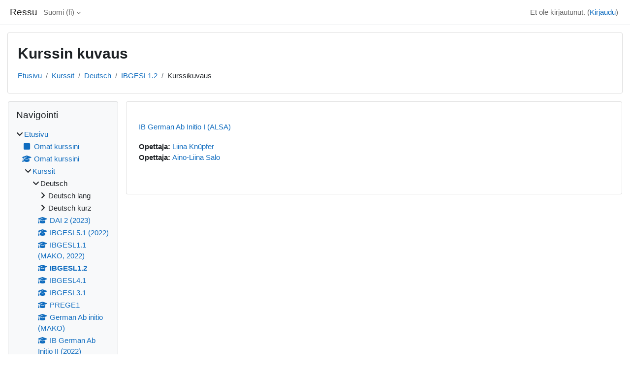

--- FILE ---
content_type: text/html; charset=utf-8
request_url: https://beeblebrox.edu.hel.fi/moodle/course/info.php?id=519
body_size: 8930
content:
<!DOCTYPE html>

<html  dir="ltr" lang="fi" xml:lang="fi">
<head>
    <title>Kurssin kuvaus | IB German Ab Initio I (ALSA) | Ressu</title>
    <link rel="shortcut icon" href="https://beeblebrox.edu.hel.fi/moodle/theme/image.php/classic/theme/1764509602/favicon" />
    <meta http-equiv="Content-Type" content="text/html; charset=utf-8" />
<meta name="keywords" content="moodle, Kurssin kuvaus | IB German Ab Initio I (ALSA) | Ressu" />
<link rel="stylesheet" type="text/css" href="https://beeblebrox.edu.hel.fi/moodle/theme/yui_combo.php?rollup/3.18.1/yui-moodlesimple-min.css" /><script id="firstthemesheet" type="text/css">/** Required in order to fix style inclusion problems in IE with YUI **/</script><link rel="stylesheet" type="text/css" href="https://beeblebrox.edu.hel.fi/moodle/theme/styles.php/classic/1764509602_1/all" />
<script>
//<![CDATA[
var M = {}; M.yui = {};
M.pageloadstarttime = new Date();
M.cfg = {"wwwroot":"https:\/\/beeblebrox.edu.hel.fi\/moodle","apibase":"https:\/\/beeblebrox.edu.hel.fi\/moodle\/r.php\/api","homeurl":{},"sesskey":"zeQ9COvo0z","sessiontimeout":"7200","sessiontimeoutwarning":1200,"themerev":"1764509602","slasharguments":1,"theme":"classic","iconsystemmodule":"core\/icon_system_fontawesome","jsrev":"1764509602","admin":"admin","svgicons":true,"usertimezone":"Eurooppa\/Helsinki","language":"fi","courseId":519,"courseContextId":46632,"contextid":46632,"contextInstanceId":519,"langrev":1768445342,"templaterev":"1764509602","siteId":1,"userId":0};var yui1ConfigFn = function(me) {if(/-skin|reset|fonts|grids|base/.test(me.name)){me.type='css';me.path=me.path.replace(/\.js/,'.css');me.path=me.path.replace(/\/yui2-skin/,'/assets/skins/sam/yui2-skin')}};
var yui2ConfigFn = function(me) {var parts=me.name.replace(/^moodle-/,'').split('-'),component=parts.shift(),module=parts[0],min='-min';if(/-(skin|core)$/.test(me.name)){parts.pop();me.type='css';min=''}
if(module){var filename=parts.join('-');me.path=component+'/'+module+'/'+filename+min+'.'+me.type}else{me.path=component+'/'+component+'.'+me.type}};
YUI_config = {"debug":false,"base":"https:\/\/beeblebrox.edu.hel.fi\/moodle\/lib\/yuilib\/3.18.1\/","comboBase":"https:\/\/beeblebrox.edu.hel.fi\/moodle\/theme\/yui_combo.php?","combine":true,"filter":null,"insertBefore":"firstthemesheet","groups":{"yui2":{"base":"https:\/\/beeblebrox.edu.hel.fi\/moodle\/lib\/yuilib\/2in3\/2.9.0\/build\/","comboBase":"https:\/\/beeblebrox.edu.hel.fi\/moodle\/theme\/yui_combo.php?","combine":true,"ext":false,"root":"2in3\/2.9.0\/build\/","patterns":{"yui2-":{"group":"yui2","configFn":yui1ConfigFn}}},"moodle":{"name":"moodle","base":"https:\/\/beeblebrox.edu.hel.fi\/moodle\/theme\/yui_combo.php?m\/1764509602\/","combine":true,"comboBase":"https:\/\/beeblebrox.edu.hel.fi\/moodle\/theme\/yui_combo.php?","ext":false,"root":"m\/1764509602\/","patterns":{"moodle-":{"group":"moodle","configFn":yui2ConfigFn}},"filter":null,"modules":{"moodle-core-lockscroll":{"requires":["plugin","base-build"]},"moodle-core-notification":{"requires":["moodle-core-notification-dialogue","moodle-core-notification-alert","moodle-core-notification-confirm","moodle-core-notification-exception","moodle-core-notification-ajaxexception"]},"moodle-core-notification-dialogue":{"requires":["base","node","panel","escape","event-key","dd-plugin","moodle-core-widget-focusafterclose","moodle-core-lockscroll"]},"moodle-core-notification-alert":{"requires":["moodle-core-notification-dialogue"]},"moodle-core-notification-confirm":{"requires":["moodle-core-notification-dialogue"]},"moodle-core-notification-exception":{"requires":["moodle-core-notification-dialogue"]},"moodle-core-notification-ajaxexception":{"requires":["moodle-core-notification-dialogue"]},"moodle-core-maintenancemodetimer":{"requires":["base","node"]},"moodle-core-blocks":{"requires":["base","node","io","dom","dd","dd-scroll","moodle-core-dragdrop","moodle-core-notification"]},"moodle-core-event":{"requires":["event-custom"]},"moodle-core-actionmenu":{"requires":["base","event","node-event-simulate"]},"moodle-core-chooserdialogue":{"requires":["base","panel","moodle-core-notification"]},"moodle-core-handlebars":{"condition":{"trigger":"handlebars","when":"after"}},"moodle-core-dragdrop":{"requires":["base","node","io","dom","dd","event-key","event-focus","moodle-core-notification"]},"moodle-core_availability-form":{"requires":["base","node","event","event-delegate","panel","moodle-core-notification-dialogue","json"]},"moodle-course-management":{"requires":["base","node","io-base","moodle-core-notification-exception","json-parse","dd-constrain","dd-proxy","dd-drop","dd-delegate","node-event-delegate"]},"moodle-course-categoryexpander":{"requires":["node","event-key"]},"moodle-course-util":{"requires":["node"],"use":["moodle-course-util-base"],"submodules":{"moodle-course-util-base":{},"moodle-course-util-section":{"requires":["node","moodle-course-util-base"]},"moodle-course-util-cm":{"requires":["node","moodle-course-util-base"]}}},"moodle-course-dragdrop":{"requires":["base","node","io","dom","dd","dd-scroll","moodle-core-dragdrop","moodle-core-notification","moodle-course-coursebase","moodle-course-util"]},"moodle-form-dateselector":{"requires":["base","node","overlay","calendar"]},"moodle-form-shortforms":{"requires":["node","base","selector-css3","moodle-core-event"]},"moodle-question-searchform":{"requires":["base","node"]},"moodle-question-chooser":{"requires":["moodle-core-chooserdialogue"]},"moodle-availability_completion-form":{"requires":["base","node","event","moodle-core_availability-form"]},"moodle-availability_date-form":{"requires":["base","node","event","io","moodle-core_availability-form"]},"moodle-availability_grade-form":{"requires":["base","node","event","moodle-core_availability-form"]},"moodle-availability_group-form":{"requires":["base","node","event","moodle-core_availability-form"]},"moodle-availability_grouping-form":{"requires":["base","node","event","moodle-core_availability-form"]},"moodle-availability_profile-form":{"requires":["base","node","event","moodle-core_availability-form"]},"moodle-mod_assign-history":{"requires":["node","transition"]},"moodle-mod_quiz-questionchooser":{"requires":["moodle-core-chooserdialogue","moodle-mod_quiz-util","querystring-parse"]},"moodle-mod_quiz-modform":{"requires":["base","node","event"]},"moodle-mod_quiz-toolboxes":{"requires":["base","node","event","event-key","io","moodle-mod_quiz-quizbase","moodle-mod_quiz-util-slot","moodle-core-notification-ajaxexception"]},"moodle-mod_quiz-quizbase":{"requires":["base","node"]},"moodle-mod_quiz-util":{"requires":["node","moodle-core-actionmenu"],"use":["moodle-mod_quiz-util-base"],"submodules":{"moodle-mod_quiz-util-base":{},"moodle-mod_quiz-util-slot":{"requires":["node","moodle-mod_quiz-util-base"]},"moodle-mod_quiz-util-page":{"requires":["node","moodle-mod_quiz-util-base"]}}},"moodle-mod_quiz-dragdrop":{"requires":["base","node","io","dom","dd","dd-scroll","moodle-core-dragdrop","moodle-core-notification","moodle-mod_quiz-quizbase","moodle-mod_quiz-util-base","moodle-mod_quiz-util-page","moodle-mod_quiz-util-slot","moodle-course-util"]},"moodle-mod_quiz-autosave":{"requires":["base","node","event","event-valuechange","node-event-delegate","io-form","datatype-date-format"]},"moodle-message_airnotifier-toolboxes":{"requires":["base","node","io"]},"moodle-editor_atto-editor":{"requires":["node","transition","io","overlay","escape","event","event-simulate","event-custom","node-event-html5","node-event-simulate","yui-throttle","moodle-core-notification-dialogue","moodle-editor_atto-rangy","handlebars","timers","querystring-stringify"]},"moodle-editor_atto-plugin":{"requires":["node","base","escape","event","event-outside","handlebars","event-custom","timers","moodle-editor_atto-menu"]},"moodle-editor_atto-menu":{"requires":["moodle-core-notification-dialogue","node","event","event-custom"]},"moodle-editor_atto-rangy":{"requires":[]},"moodle-report_eventlist-eventfilter":{"requires":["base","event","node","node-event-delegate","datatable","autocomplete","autocomplete-filters"]},"moodle-report_loglive-fetchlogs":{"requires":["base","event","node","io","node-event-delegate"]},"moodle-gradereport_history-userselector":{"requires":["escape","event-delegate","event-key","handlebars","io-base","json-parse","moodle-core-notification-dialogue"]},"moodle-qbank_editquestion-chooser":{"requires":["moodle-core-chooserdialogue"]},"moodle-tool_lp-dragdrop-reorder":{"requires":["moodle-core-dragdrop"]},"moodle-assignfeedback_editpdf-editor":{"requires":["base","event","node","io","graphics","json","event-move","event-resize","transition","querystring-stringify-simple","moodle-core-notification-dialog","moodle-core-notification-alert","moodle-core-notification-warning","moodle-core-notification-exception","moodle-core-notification-ajaxexception"]},"moodle-atto_accessibilitychecker-button":{"requires":["color-base","moodle-editor_atto-plugin"]},"moodle-atto_accessibilityhelper-button":{"requires":["moodle-editor_atto-plugin"]},"moodle-atto_align-button":{"requires":["moodle-editor_atto-plugin"]},"moodle-atto_bold-button":{"requires":["moodle-editor_atto-plugin"]},"moodle-atto_charmap-button":{"requires":["moodle-editor_atto-plugin"]},"moodle-atto_clear-button":{"requires":["moodle-editor_atto-plugin"]},"moodle-atto_collapse-button":{"requires":["moodle-editor_atto-plugin"]},"moodle-atto_emojipicker-button":{"requires":["moodle-editor_atto-plugin"]},"moodle-atto_emoticon-button":{"requires":["moodle-editor_atto-plugin"]},"moodle-atto_equation-button":{"requires":["moodle-editor_atto-plugin","moodle-core-event","io","event-valuechange","tabview","array-extras"]},"moodle-atto_h5p-button":{"requires":["moodle-editor_atto-plugin"]},"moodle-atto_html-beautify":{},"moodle-atto_html-button":{"requires":["promise","moodle-editor_atto-plugin","moodle-atto_html-beautify","moodle-atto_html-codemirror","event-valuechange"]},"moodle-atto_html-codemirror":{"requires":["moodle-atto_html-codemirror-skin"]},"moodle-atto_image-button":{"requires":["moodle-editor_atto-plugin"]},"moodle-atto_indent-button":{"requires":["moodle-editor_atto-plugin"]},"moodle-atto_italic-button":{"requires":["moodle-editor_atto-plugin"]},"moodle-atto_link-button":{"requires":["moodle-editor_atto-plugin"]},"moodle-atto_managefiles-button":{"requires":["moodle-editor_atto-plugin"]},"moodle-atto_managefiles-usedfiles":{"requires":["node","escape"]},"moodle-atto_media-button":{"requires":["moodle-editor_atto-plugin","moodle-form-shortforms"]},"moodle-atto_noautolink-button":{"requires":["moodle-editor_atto-plugin"]},"moodle-atto_orderedlist-button":{"requires":["moodle-editor_atto-plugin"]},"moodle-atto_recordrtc-recording":{"requires":["moodle-atto_recordrtc-button"]},"moodle-atto_recordrtc-button":{"requires":["moodle-editor_atto-plugin","moodle-atto_recordrtc-recording"]},"moodle-atto_rtl-button":{"requires":["moodle-editor_atto-plugin"]},"moodle-atto_strike-button":{"requires":["moodle-editor_atto-plugin"]},"moodle-atto_subscript-button":{"requires":["moodle-editor_atto-plugin"]},"moodle-atto_superscript-button":{"requires":["moodle-editor_atto-plugin"]},"moodle-atto_table-button":{"requires":["moodle-editor_atto-plugin","moodle-editor_atto-menu","event","event-valuechange"]},"moodle-atto_title-button":{"requires":["moodle-editor_atto-plugin"]},"moodle-atto_underline-button":{"requires":["moodle-editor_atto-plugin"]},"moodle-atto_undo-button":{"requires":["moodle-editor_atto-plugin"]},"moodle-atto_unorderedlist-button":{"requires":["moodle-editor_atto-plugin"]}}},"gallery":{"name":"gallery","base":"https:\/\/beeblebrox.edu.hel.fi\/moodle\/lib\/yuilib\/gallery\/","combine":true,"comboBase":"https:\/\/beeblebrox.edu.hel.fi\/moodle\/theme\/yui_combo.php?","ext":false,"root":"gallery\/1764509602\/","patterns":{"gallery-":{"group":"gallery"}}}},"modules":{"core_filepicker":{"name":"core_filepicker","fullpath":"https:\/\/beeblebrox.edu.hel.fi\/moodle\/lib\/javascript.php\/1764509602\/repository\/filepicker.js","requires":["base","node","node-event-simulate","json","async-queue","io-base","io-upload-iframe","io-form","yui2-treeview","panel","cookie","datatable","datatable-sort","resize-plugin","dd-plugin","escape","moodle-core_filepicker","moodle-core-notification-dialogue"]},"core_comment":{"name":"core_comment","fullpath":"https:\/\/beeblebrox.edu.hel.fi\/moodle\/lib\/javascript.php\/1764509602\/comment\/comment.js","requires":["base","io-base","node","json","yui2-animation","overlay","escape"]}},"logInclude":[],"logExclude":[],"logLevel":null};
M.yui.loader = {modules: {}};

//]]>
</script>

<script type="text/x-mathjax-config">
MathJax.Hub.Config({
    MMLorHTML: { prefer: "HTML" },
    tex2jax: {
        displayMath: [['\\[', '\\]']],
        inlineMath:  [['\\(', '\\)']],
        processEscapes: true
    },
    TeX: { extensions: ['enclose.js'] }
});
</script>
<script type="text/javascript" src="http://cdn.mathjax.org/mathjax/latest/MathJax.js?config=TeX-AMS_HTML"></script><meta name="robots" content="noindex" />
    <meta name="viewport" content="width=device-width, initial-scale=1.0">
</head>
<body  id="page-course-info" class="format-topics  path-course chrome dir-ltr lang-fi yui-skin-sam yui3-skin-sam beeblebrox-edu-hel-fi--moodle pagelayout-incourse course-519 context-46632 category-19 notloggedin theme ">

<div id="page-wrapper" class="d-print-block">

    <div>
    <a class="sr-only sr-only-focusable" href="#maincontent">Siirry pääsisältöön</a>
</div><script src="https://beeblebrox.edu.hel.fi/moodle/lib/javascript.php/1764509602/lib/polyfills/polyfill.js"></script>
<script src="https://beeblebrox.edu.hel.fi/moodle/theme/yui_combo.php?rollup/3.18.1/yui-moodlesimple-min.js"></script><script src="https://beeblebrox.edu.hel.fi/moodle/lib/javascript.php/1764509602/lib/javascript-static.js"></script>
<script>
//<![CDATA[
document.body.className += ' jsenabled';
//]]>
</script>



    <nav class="fixed-top navbar navbar-bootswatch navbar-expand moodle-has-zindex">
        <div class="container-fluid">
            <a href="https://beeblebrox.edu.hel.fi/moodle/" class="navbar-brand d-flex align-items-center m-1 p-0 aabtn">
                    <span class="sitename">Ressu</span>
            </a>
    
            <ul class="navbar-nav d-none d-md-flex">
                <!-- custom_menu -->
                <li class="dropdown nav-item">
    <a class="dropdown-toggle nav-link" id="drop-down-697ce385b7c5f697ce385b041d24" data-toggle="dropdown" aria-haspopup="true" aria-expanded="false" href="#" title="Kieli" aria-controls="drop-down-menu-697ce385b7c5f697ce385b041d24">
        Suomi ‎(fi)‎
    </a>
    <div class="dropdown-menu" role="menu" id="drop-down-menu-697ce385b7c5f697ce385b041d24" aria-labelledby="drop-down-697ce385b7c5f697ce385b041d24">
                <a class="dropdown-item" role="menuitem" href="https://beeblebrox.edu.hel.fi/moodle/course/info.php?id=519&amp;lang=en"  lang="en" >English ‎(en)‎</a>
                <a class="dropdown-item" role="menuitem" href="https://beeblebrox.edu.hel.fi/moodle/course/info.php?id=519&amp;lang=fi"  >Suomi ‎(fi)‎</a>
    </div>
</li>
                <!-- page_heading_menu -->
                
            </ul>
            <div id="usernavigation" class="navbar-nav my-1 ms-auto">
                <div class="divider border-start h-50 align-self-center mx-1"></div>
                
                
                <div class="d-flex align-items-stretch usermenu-container" data-region="usermenu">
                    <div class="usermenu"><span class="login nav-link">Et ole kirjautunut. (<a href="https://beeblebrox.edu.hel.fi/moodle/login/index.php">Kirjaudu</a>)</span></div>
                </div>
            </div>
        </div>
    </nav>

    <div id="page" class="container-fluid d-print-block">
        <header id="page-header" class="row">
    <div class="col-12 pt-3 pb-3">
        <div class="card ">
            <div class="card-body ">
                <div class="d-flex align-items-center">
                    <div class="me-auto">
                    <div class="page-context-header d-flex align-items-center mb-2">
    <div class="page-header-headings">
        <h1 class="h2 mb-0">Kurssin kuvaus</h1>
    </div>
</div>
                    </div>
                    <div class="header-actions-container flex-shrink-0" data-region="header-actions-container">
                    </div>
                </div>
                <div class="d-flex flex-wrap">
                    <div id="page-navbar">
                        <nav aria-label="Navigointipalkki">
    <ol class="breadcrumb">
                <li class="breadcrumb-item">
                    <a href="https://beeblebrox.edu.hel.fi/moodle/"
                        
                        
                        
                    >
                        Etusivu
                    </a>
                </li>
        
                <li class="breadcrumb-item">
                    <a href="https://beeblebrox.edu.hel.fi/moodle/course/index.php"
                        
                        
                        
                    >
                        Kurssit
                    </a>
                </li>
        
                <li class="breadcrumb-item">
                    <a href="https://beeblebrox.edu.hel.fi/moodle/course/index.php?categoryid=19"
                        
                        
                        
                    >
                        Deutsch
                    </a>
                </li>
        
                <li class="breadcrumb-item">
                    <a href="https://beeblebrox.edu.hel.fi/moodle/course/view.php?id=519"
                        
                        title="IB German Ab Initio I (ALSA)"
                        
                    >
                        IBGESL1.2
                    </a>
                </li>
        
                <li class="breadcrumb-item">
                    <span >
                        Kurssikuvaus
                    </span>
                </li>
        </ol>
</nav>
                    </div>
                    <div class="ms-auto d-flex">
                        
                    </div>
                    <div id="course-header">
                        
                    </div>
                </div>
            </div>
        </div>
    </div>
</header>

        <div id="page-content" class="row  blocks-pre   d-print-block">
            <div id="region-main-box" class="region-main">
                <div id="region-main" class="region-main-content">
                    <span class="notifications" id="user-notifications"></span>
                    <div role="main"><span id="maincontent"></span><div class="box py-3 generalbox info"><div class="coursebox clearfix" data-courseid="519" data-type="1"><div class="info"><h3 class="coursename"><a class="aalink" href="https://beeblebrox.edu.hel.fi/moodle/course/view.php?id=519">IB German Ab Initio I (ALSA)</a></h3><div class="moreinfo"></div></div><div class="content"><div class="d-flex"><div class="flex-grow-1"><ul class="teachers"><li><span class="font-weight-bold">Opettaja: </span><a href="https://beeblebrox.edu.hel.fi/moodle/user/profile.php?id=3239">Liina Knüpfer</a></li><li><span class="font-weight-bold">Opettaja: </span><a href="https://beeblebrox.edu.hel.fi/moodle/user/profile.php?id=2509">Aino-Liina Salo</a></li></ul></div></div></div></div></div><br /></div>
                    
                    
                </div>
            </div>
            <div class="columnleft blockcolumn  has-blocks ">
                <div data-region="blocks-column" class="d-print-none">
                    <aside id="block-region-side-pre" class="block-region" data-blockregion="side-pre" data-droptarget="1" aria-labelledby="side-pre-block-region-heading"><h2 class="sr-only" id="side-pre-block-region-heading">Lohkot</h2><a href="#sb-1" class="sr-only sr-only-focusable">Ohita Navigointi</a>

<section id="inst4"
     class=" block_navigation block  card mb-3"
     role="navigation"
     data-block="navigation"
     data-instance-id="4"
          aria-labelledby="instance-4-header"
     >

    <div class="card-body p-3">

            <h3 id="instance-4-header" class="h5 card-title d-inline">Navigointi</h3>


        <div class="card-text content mt-3">
            <ul class="block_tree list" role="tree" data-ajax-loader="block_navigation/nav_loader"><li class="type_unknown depth_1 contains_branch" role="treeitem" aria-expanded="true" aria-owns="random697ce385b041d2_group" data-collapsible="false" aria-labelledby="random697ce385b041d1_label_1_1"><p class="tree_item branch navigation_node"><a tabindex="-1" id="random697ce385b041d1_label_1_1" href="https://beeblebrox.edu.hel.fi/moodle/">Etusivu</a></p><ul id="random697ce385b041d2_group" role="group"><li class="type_custom depth_2 item_with_icon" role="treeitem" aria-labelledby="random697ce385b041d3_label_2_3"><p class="tree_item hasicon"><a tabindex="-1" id="random697ce385b041d3_label_2_3" href="https://beeblebrox.edu.hel.fi/moodle/my/courses.php"><i class="icon fa fa-square fa-fw navicon" aria-hidden="true"  ></i><span class="item-content-wrap">Omat kurssini</span></a></p></li><li class="type_system depth_2 item_with_icon" role="treeitem" aria-labelledby="random697ce385b041d3_label_2_4"><p class="tree_item hasicon"><a tabindex="-1" id="random697ce385b041d3_label_2_4" href="https://beeblebrox.edu.hel.fi/moodle/my/courses.php"><i class="icon fa fa-graduation-cap fa-fw navicon" aria-hidden="true"  ></i><span class="item-content-wrap">Omat kurssini</span></a></p></li><li class="type_system depth_2 contains_branch" role="treeitem" aria-expanded="true" aria-owns="random697ce385b041d6_group" aria-labelledby="random697ce385b041d3_label_2_5"><p class="tree_item branch canexpand"><a tabindex="-1" id="random697ce385b041d3_label_2_5" href="https://beeblebrox.edu.hel.fi/moodle/course/index.php">Kurssit</a></p><ul id="random697ce385b041d6_group" role="group"><li class="type_category depth_3 contains_branch" role="treeitem" aria-expanded="true" aria-owns="random697ce385b041d8_group" aria-labelledby="random697ce385b041d7_label_3_6"><p class="tree_item branch canexpand"><span tabindex="-1" id="random697ce385b041d7_label_3_6">Deutsch</span></p><ul id="random697ce385b041d8_group" role="group"><li class="type_category depth_4 contains_branch" role="treeitem" aria-expanded="false" data-requires-ajax="true" data-loaded="false" data-node-id="expandable_branch_10_28" data-node-key="28" data-node-type="10" aria-labelledby="random697ce385b041d9_label_4_7"><p class="tree_item branch" id="expandable_branch_10_28"><span tabindex="-1" id="random697ce385b041d9_label_4_7">Deutsch lang</span></p></li><li class="type_category depth_4 contains_branch" role="treeitem" aria-expanded="false" data-requires-ajax="true" data-loaded="false" data-node-id="expandable_branch_10_32" data-node-key="32" data-node-type="10" aria-labelledby="random697ce385b041d9_label_4_8"><p class="tree_item branch" id="expandable_branch_10_32"><span tabindex="-1" id="random697ce385b041d9_label_4_8">Deutsch kurz</span></p></li><li class="type_course depth_4 item_with_icon" role="treeitem" aria-labelledby="random697ce385b041d9_label_4_9"><p class="tree_item hasicon"><a tabindex="-1" id="random697ce385b041d9_label_4_9" title="Deutsch Ab Initio 2 (2023)" href="https://beeblebrox.edu.hel.fi/moodle/course/view.php?id=532"><i class="icon fa fa-graduation-cap fa-fw navicon" aria-hidden="true"  ></i><span class="item-content-wrap">DAI 2 (2023)</span></a></p></li><li class="type_course depth_4 item_with_icon" role="treeitem" aria-labelledby="random697ce385b041d9_label_4_10"><p class="tree_item hasicon"><a tabindex="-1" id="random697ce385b041d9_label_4_10" title="German Ab Initio V &amp; VI (2022)" href="https://beeblebrox.edu.hel.fi/moodle/course/view.php?id=525"><i class="icon fa fa-graduation-cap fa-fw navicon" aria-hidden="true"  ></i><span class="item-content-wrap">IBGESL5.1 (2022)</span></a></p></li><li class="type_course depth_4 item_with_icon" role="treeitem" aria-labelledby="random697ce385b041d9_label_4_11"><p class="tree_item hasicon"><a tabindex="-1" id="random697ce385b041d9_label_4_11" title="German Ab Initio I: IBGESL1.1 (MAKO)" href="https://beeblebrox.edu.hel.fi/moodle/course/view.php?id=521"><i class="icon fa fa-graduation-cap fa-fw navicon" aria-hidden="true"  ></i><span class="item-content-wrap">IBGESL1.1 (MAKO, 2022)</span></a></p></li><li class="type_course depth_4 item_with_icon current_branch" role="treeitem" aria-labelledby="random697ce385b041d9_label_4_12"><p class="tree_item hasicon active_tree_node"><a tabindex="-1" id="random697ce385b041d9_label_4_12" title="IB German Ab Initio I (ALSA)" href="https://beeblebrox.edu.hel.fi/moodle/course/view.php?id=519"><i class="icon fa fa-graduation-cap fa-fw navicon" aria-hidden="true"  ></i><span class="item-content-wrap">IBGESL1.2</span></a></p></li><li class="type_course depth_4 item_with_icon" role="treeitem" aria-labelledby="random697ce385b041d9_label_4_13"><p class="tree_item hasicon"><a tabindex="-1" id="random697ce385b041d9_label_4_13" title="IBGESL4.1 German Ab Initio IV (2022)" href="https://beeblebrox.edu.hel.fi/moodle/course/view.php?id=507"><i class="icon fa fa-graduation-cap fa-fw navicon" aria-hidden="true"  ></i><span class="item-content-wrap">IBGESL4.1</span></a></p></li><li class="type_course depth_4 item_with_icon" role="treeitem" aria-labelledby="random697ce385b041d9_label_4_14"><p class="tree_item hasicon"><a tabindex="-1" id="random697ce385b041d9_label_4_14" title="German Ab Initio III, term 5 (MAKO 2022)" href="https://beeblebrox.edu.hel.fi/moodle/course/view.php?id=494"><i class="icon fa fa-graduation-cap fa-fw navicon" aria-hidden="true"  ></i><span class="item-content-wrap">IBGESL3.1</span></a></p></li><li class="type_course depth_4 item_with_icon" role="treeitem" aria-labelledby="random697ce385b041d9_label_4_15"><p class="tree_item hasicon"><a tabindex="-1" id="random697ce385b041d9_label_4_15" title="PREGE1 (MAKO, 2022)" href="https://beeblebrox.edu.hel.fi/moodle/course/view.php?id=489"><i class="icon fa fa-graduation-cap fa-fw navicon" aria-hidden="true"  ></i><span class="item-content-wrap">PREGE1</span></a></p></li><li class="type_course depth_4 item_with_icon" role="treeitem" aria-labelledby="random697ce385b041d9_label_4_16"><p class="tree_item hasicon"><a tabindex="-1" id="random697ce385b041d9_label_4_16" title="German Ab initio (MAKO)" href="https://beeblebrox.edu.hel.fi/moodle/course/view.php?id=477"><i class="icon fa fa-graduation-cap fa-fw navicon" aria-hidden="true"  ></i><span class="item-content-wrap">German Ab initio (MAKO)</span></a></p></li><li class="type_course depth_4 item_with_icon" role="treeitem" aria-labelledby="random697ce385b041d9_label_4_17"><p class="tree_item hasicon"><a tabindex="-1" id="random697ce385b041d9_label_4_17" title="IB German Ab Initio II (term 4, 2022)" href="https://beeblebrox.edu.hel.fi/moodle/course/view.php?id=475"><i class="icon fa fa-graduation-cap fa-fw navicon" aria-hidden="true"  ></i><span class="item-content-wrap">IB German Ab Initio II (2022)</span></a></p></li><li class="type_course depth_4 item_with_icon" role="treeitem" aria-labelledby="random697ce385b041d9_label_4_18"><p class="tree_item hasicon"><a tabindex="-1" id="random697ce385b041d9_label_4_18" title="IB German Ab Initio 1 (Maija Kokkonen)" href="https://beeblebrox.edu.hel.fi/moodle/course/view.php?id=437"><i class="icon fa fa-graduation-cap fa-fw navicon" aria-hidden="true"  ></i><span class="item-content-wrap">IBGESL1.1 (MAKO)</span></a></p></li><li class="type_course depth_4 item_with_icon" role="treeitem" aria-labelledby="random697ce385b041d9_label_4_19"><p class="tree_item hasicon"><a tabindex="-1" id="random697ce385b041d9_label_4_19" title="TESTIMAKO" href="https://beeblebrox.edu.hel.fi/moodle/course/view.php?id=431"><i class="icon fa fa-graduation-cap fa-fw navicon" aria-hidden="true"  ></i><span class="item-content-wrap">TESTIMAKO</span></a></p></li></ul></li><li class="type_category depth_3 contains_branch" role="treeitem" aria-expanded="false" data-requires-ajax="true" data-loaded="false" data-node-id="expandable_branch_10_11" data-node-key="11" data-node-type="10" aria-labelledby="random697ce385b041d7_label_3_20"><p class="tree_item branch" id="expandable_branch_10_11"><span tabindex="-1" id="random697ce385b041d7_label_3_20">Matematiikka / Mathematics</span></p></li><li class="type_category depth_3 contains_branch" role="treeitem" aria-expanded="false" data-requires-ajax="true" data-loaded="false" data-node-id="expandable_branch_10_69" data-node-key="69" data-node-type="10" aria-labelledby="random697ce385b041d7_label_3_21"><p class="tree_item branch" id="expandable_branch_10_69"><span tabindex="-1" id="random697ce385b041d7_label_3_21">FYSIIKKA LOPS 2021</span></p></li><li class="type_category depth_3 contains_branch" role="treeitem" aria-expanded="false" data-requires-ajax="true" data-loaded="false" data-node-id="expandable_branch_10_51" data-node-key="51" data-node-type="10" aria-labelledby="random697ce385b041d7_label_3_22"><p class="tree_item branch" id="expandable_branch_10_51"><span tabindex="-1" id="random697ce385b041d7_label_3_22">FYSIIKKA LOPS 2016</span></p></li><li class="type_category depth_3 contains_branch" role="treeitem" aria-expanded="false" data-requires-ajax="true" data-loaded="false" data-node-id="expandable_branch_10_53" data-node-key="53" data-node-type="10" aria-labelledby="random697ce385b041d7_label_3_23"><p class="tree_item branch" id="expandable_branch_10_53"><span tabindex="-1" id="random697ce385b041d7_label_3_23">IB Physics </span></p></li><li class="type_category depth_3 contains_branch" role="treeitem" aria-expanded="false" data-requires-ajax="true" data-loaded="false" data-node-id="expandable_branch_10_61" data-node-key="61" data-node-type="10" aria-labelledby="random697ce385b041d7_label_3_24"><p class="tree_item branch" id="expandable_branch_10_61"><span tabindex="-1" id="random697ce385b041d7_label_3_24">PrePhysics</span></p></li><li class="type_category depth_3 contains_branch" role="treeitem" aria-expanded="false" data-requires-ajax="true" data-loaded="false" data-node-id="expandable_branch_10_39" data-node-key="39" data-node-type="10" aria-labelledby="random697ce385b041d7_label_3_25"><p class="tree_item branch" id="expandable_branch_10_39"><span tabindex="-1" id="random697ce385b041d7_label_3_25">LUMA - TVT / ICT</span></p></li><li class="type_category depth_3 contains_branch" role="treeitem" aria-expanded="false" data-requires-ajax="true" data-loaded="false" data-node-id="expandable_branch_10_7" data-node-key="7" data-node-type="10" aria-labelledby="random697ce385b041d7_label_3_26"><p class="tree_item branch" id="expandable_branch_10_7"><span tabindex="-1" id="random697ce385b041d7_label_3_26">Fysiikka / Physics</span></p></li><li class="type_category depth_3 contains_branch" role="treeitem" aria-expanded="false" data-requires-ajax="true" data-loaded="false" data-node-id="expandable_branch_10_52" data-node-key="52" data-node-type="10" aria-labelledby="random697ce385b041d7_label_3_27"><p class="tree_item branch" id="expandable_branch_10_52"><span tabindex="-1" id="random697ce385b041d7_label_3_27">PrePhysics 2017-2018</span></p></li><li class="type_category depth_3 contains_branch" role="treeitem" aria-expanded="false" data-requires-ajax="true" data-loaded="false" data-node-id="expandable_branch_10_65" data-node-key="65" data-node-type="10" aria-labelledby="random697ce385b041d7_label_3_28"><p class="tree_item branch" id="expandable_branch_10_65"><span tabindex="-1" id="random697ce385b041d7_label_3_28">preIB mathematics  CHSU</span></p></li><li class="type_category depth_3 contains_branch" role="treeitem" aria-expanded="false" data-requires-ajax="true" data-loaded="false" data-node-id="expandable_branch_10_62" data-node-key="62" data-node-type="10" aria-labelledby="random697ce385b041d7_label_3_29"><p class="tree_item branch" id="expandable_branch_10_62"><span tabindex="-1" id="random697ce385b041d7_label_3_29">IB Analysis and Approaches HL mathematics CHSU</span></p></li><li class="type_category depth_3 contains_branch" role="treeitem" aria-expanded="false" data-requires-ajax="true" data-loaded="false" data-node-id="expandable_branch_10_66" data-node-key="66" data-node-type="10" aria-labelledby="random697ce385b041d7_label_3_30"><p class="tree_item branch" id="expandable_branch_10_66"><span tabindex="-1" id="random697ce385b041d7_label_3_30">IB2 mathematics HL CHSU</span></p></li><li class="type_category depth_3 contains_branch" role="treeitem" aria-expanded="false" data-requires-ajax="true" data-loaded="false" data-node-id="expandable_branch_10_4" data-node-key="4" data-node-type="10" aria-labelledby="random697ce385b041d7_label_3_31"><p class="tree_item branch" id="expandable_branch_10_4"><span tabindex="-1" id="random697ce385b041d7_label_3_31">Biologia / Biology</span></p></li><li class="type_category depth_3 contains_branch" role="treeitem" aria-expanded="false" data-requires-ajax="true" data-loaded="false" data-node-id="expandable_branch_10_2" data-node-key="2" data-node-type="10" aria-labelledby="random697ce385b041d7_label_3_32"><p class="tree_item branch" id="expandable_branch_10_2"><span tabindex="-1" id="random697ce385b041d7_label_3_32">Kemia / Chemistry</span></p></li><li class="type_category depth_3 contains_branch" role="treeitem" aria-expanded="false" data-requires-ajax="true" data-loaded="false" data-node-id="expandable_branch_10_1" data-node-key="1" data-node-type="10" aria-labelledby="random697ce385b041d7_label_3_33"><p class="tree_item branch" id="expandable_branch_10_1"><span tabindex="-1" id="random697ce385b041d7_label_3_33">Muut</span></p></li><li class="type_category depth_3 contains_branch" role="treeitem" aria-expanded="false" data-requires-ajax="true" data-loaded="false" data-node-id="expandable_branch_10_5" data-node-key="5" data-node-type="10" aria-labelledby="random697ce385b041d7_label_3_34"><p class="tree_item branch" id="expandable_branch_10_5"><span tabindex="-1" id="random697ce385b041d7_label_3_34">Henkilöstökoulutukset / Staff training</span></p></li><li class="type_category depth_3 contains_branch" role="treeitem" aria-expanded="false" data-requires-ajax="true" data-loaded="false" data-node-id="expandable_branch_10_14" data-node-key="14" data-node-type="10" aria-labelledby="random697ce385b041d7_label_3_35"><p class="tree_item branch" id="expandable_branch_10_14"><span tabindex="-1" id="random697ce385b041d7_label_3_35">Tietojenkäsittely / Computer Science</span></p></li><li class="type_category depth_3 contains_branch" role="treeitem" aria-expanded="false" data-requires-ajax="true" data-loaded="false" data-node-id="expandable_branch_10_25" data-node-key="25" data-node-type="10" aria-labelledby="random697ce385b041d7_label_3_36"><p class="tree_item branch" id="expandable_branch_10_25"><span tabindex="-1" id="random697ce385b041d7_label_3_36">SVENSKA</span></p></li><li class="type_category depth_3 contains_branch" role="treeitem" aria-expanded="false" data-requires-ajax="true" data-loaded="false" data-node-id="expandable_branch_10_20" data-node-key="20" data-node-type="10" aria-labelledby="random697ce385b041d7_label_3_37"><p class="tree_item branch" id="expandable_branch_10_20"><span tabindex="-1" id="random697ce385b041d7_label_3_37">IB Swedish</span></p></li><li class="type_category depth_3 contains_branch" role="treeitem" aria-expanded="false" data-requires-ajax="true" data-loaded="false" data-node-id="expandable_branch_10_12" data-node-key="12" data-node-type="10" aria-labelledby="random697ce385b041d7_label_3_38"><p class="tree_item branch" id="expandable_branch_10_12"><span tabindex="-1" id="random697ce385b041d7_label_3_38">Maantiede</span></p></li><li class="type_category depth_3 contains_branch" role="treeitem" aria-expanded="false" data-requires-ajax="true" data-loaded="false" data-node-id="expandable_branch_10_9" data-node-key="9" data-node-type="10" aria-labelledby="random697ce385b041d7_label_3_39"><p class="tree_item branch" id="expandable_branch_10_9"><span tabindex="-1" id="random697ce385b041d7_label_3_39">Psykologia / Psychology</span></p></li><li class="type_category depth_3 contains_branch" role="treeitem" aria-expanded="false" data-requires-ajax="true" data-loaded="false" data-node-id="expandable_branch_10_15" data-node-key="15" data-node-type="10" aria-labelledby="random697ce385b041d7_label_3_40"><p class="tree_item branch" id="expandable_branch_10_15"><span tabindex="-1" id="random697ce385b041d7_label_3_40">FRENCH</span></p></li><li class="type_category depth_3 contains_branch" role="treeitem" aria-expanded="false" data-requires-ajax="true" data-loaded="false" data-node-id="expandable_branch_10_6" data-node-key="6" data-node-type="10" aria-labelledby="random697ce385b041d7_label_3_41"><p class="tree_item branch" id="expandable_branch_10_6"><span tabindex="-1" id="random697ce385b041d7_label_3_41">Uskonto</span></p></li><li class="type_category depth_3 contains_branch" role="treeitem" aria-expanded="false" data-requires-ajax="true" data-loaded="false" data-node-id="expandable_branch_10_16" data-node-key="16" data-node-type="10" aria-labelledby="random697ce385b041d7_label_3_42"><p class="tree_item branch" id="expandable_branch_10_16"><span tabindex="-1" id="random697ce385b041d7_label_3_42">English</span></p></li><li class="type_category depth_3 contains_branch" role="treeitem" aria-expanded="false" data-requires-ajax="true" data-loaded="false" data-node-id="expandable_branch_10_22" data-node-key="22" data-node-type="10" aria-labelledby="random697ce385b041d7_label_3_43"><p class="tree_item branch" id="expandable_branch_10_22"><span tabindex="-1" id="random697ce385b041d7_label_3_43">Espanja</span></p></li><li class="type_category depth_3 contains_branch" role="treeitem" aria-expanded="false" data-requires-ajax="true" data-loaded="false" data-node-id="expandable_branch_10_40" data-node-key="40" data-node-type="10" aria-labelledby="random697ce385b041d7_label_3_44"><p class="tree_item branch" id="expandable_branch_10_40"><span tabindex="-1" id="random697ce385b041d7_label_3_44">Äidinkieli ja kirjallisuus</span></p></li><li class="type_category depth_3 contains_branch" role="treeitem" aria-expanded="false" data-requires-ajax="true" data-loaded="false" data-node-id="expandable_branch_10_13" data-node-key="13" data-node-type="10" aria-labelledby="random697ce385b041d7_label_3_45"><p class="tree_item branch" id="expandable_branch_10_13"><span tabindex="-1" id="random697ce385b041d7_label_3_45">Terveystieto</span></p></li><li class="type_category depth_3 contains_branch" role="treeitem" aria-expanded="false" data-requires-ajax="true" data-loaded="false" data-node-id="expandable_branch_10_18" data-node-key="18" data-node-type="10" aria-labelledby="random697ce385b041d7_label_3_47"><p class="tree_item branch" id="expandable_branch_10_18"><span tabindex="-1" id="random697ce385b041d7_label_3_47">IB English Language and Literature (ANMA)</span></p></li><li class="type_category depth_3 contains_branch" role="treeitem" aria-expanded="false" data-requires-ajax="true" data-loaded="false" data-node-id="expandable_branch_10_49" data-node-key="49" data-node-type="10" aria-labelledby="random697ce385b041d7_label_3_48"><p class="tree_item branch" id="expandable_branch_10_49"><span tabindex="-1" id="random697ce385b041d7_label_3_48">PreEnglish KAPU</span></p></li><li class="type_category depth_3 contains_branch" role="treeitem" aria-expanded="false" data-requires-ajax="true" data-loaded="false" data-node-id="expandable_branch_10_54" data-node-key="54" data-node-type="10" aria-labelledby="random697ce385b041d7_label_3_49"><p class="tree_item branch" id="expandable_branch_10_54"><span tabindex="-1" id="random697ce385b041d7_label_3_49">preFinnish</span></p></li><li class="type_category depth_3 contains_branch" role="treeitem" aria-expanded="false" data-requires-ajax="true" data-loaded="false" data-node-id="expandable_branch_10_57" data-node-key="57" data-node-type="10" aria-labelledby="random697ce385b041d7_label_3_50"><p class="tree_item branch" id="expandable_branch_10_57"><span tabindex="-1" id="random697ce385b041d7_label_3_50">IB Language and Literature KAPU</span></p></li><li class="type_category depth_3 contains_branch" role="treeitem" aria-expanded="false" data-requires-ajax="true" data-loaded="false" data-node-id="expandable_branch_10_59" data-node-key="59" data-node-type="10" aria-labelledby="random697ce385b041d7_label_3_51"><p class="tree_item branch" id="expandable_branch_10_59"><span tabindex="-1" id="random697ce385b041d7_label_3_51">IB Finnish A Literature</span></p></li><li class="type_category depth_3 contains_branch" role="treeitem" aria-expanded="false" data-requires-ajax="true" data-loaded="false" data-node-id="expandable_branch_10_60" data-node-key="60" data-node-type="10" aria-labelledby="random697ce385b041d7_label_3_52"><p class="tree_item branch" id="expandable_branch_10_60"><span tabindex="-1" id="random697ce385b041d7_label_3_52">OPKH</span></p></li><li class="type_category depth_3 contains_branch" role="treeitem" aria-expanded="false" data-requires-ajax="true" data-loaded="false" data-node-id="expandable_branch_10_67" data-node-key="67" data-node-type="10" aria-labelledby="random697ce385b041d7_label_3_53"><p class="tree_item branch" id="expandable_branch_10_67"><span tabindex="-1" id="random697ce385b041d7_label_3_53">IB History</span></p></li></ul></li></ul></li></ul>
            <div class="footer"></div>
            
        </div>

    </div>

</section>

  <span id="sb-1"></span></aside>
                </div>
            </div>

            <div class="columnright blockcolumn ">
                <div data-region="blocks-column" class="d-print-none">
                    <aside id="block-region-side-post" class="block-region" data-blockregion="side-post" data-droptarget="1" aria-labelledby="side-post-block-region-heading"><h2 class="sr-only" id="side-post-block-region-heading">Täydentävät lohkot</h2></aside>
                </div>
            </div>
        </div>
    </div>
    
    <footer id="page-footer" class="footer-dark bg-dark text-light">
        <div class="container footer-dark-inner">
            <div id="course-footer"></div>
            <div class="pb-3">
            </div>
    
            <div class="logininfo">Et ole kirjautunut. (<a href="https://beeblebrox.edu.hel.fi/moodle/login/index.php">Kirjaudu</a>)</div>
            <div class="tool_usertours-resettourcontainer"></div>
            <div class="homelink"><a href="https://beeblebrox.edu.hel.fi/moodle/course/view.php?id=519">IBGESL1.2</a></div>
            <nav class="nav navbar-nav d-md-none" aria-label="Mukautettu valikko">
                    <ul class="list-unstyled pt-3">
                                        <li><a href="#" title="Kieli">Suomi ‎(fi)‎</a></li>
                                    <li>
                                        <ul class="list-unstyled ms-3">
                                                            <li><a href="https://beeblebrox.edu.hel.fi/moodle/course/info.php?id=519&amp;lang=en" title="Kieli">English ‎(en)‎</a></li>
                                                            <li><a href="https://beeblebrox.edu.hel.fi/moodle/course/info.php?id=519&amp;lang=fi" title="Kieli">Suomi ‎(fi)‎</a></li>
                                        </ul>
                                    </li>
                    </ul>
            </nav>
            <div class="tool_dataprivacy"><a href="https://beeblebrox.edu.hel.fi/moodle/admin/tool/dataprivacy/summary.php">Yhteenveto tietojen säilytyksestä</a></div><div><a class="mobilelink" href="https://download.moodle.org/mobile?version=2024100704.08&amp;lang=fi&amp;iosappid=633359593&amp;androidappid=com.moodle.moodlemobile">Hanki mobiilisovellus</a></div>
            
            <script>
//<![CDATA[
var require = {
    baseUrl : 'https://beeblebrox.edu.hel.fi/moodle/lib/requirejs.php/1764509602/',
    // We only support AMD modules with an explicit define() statement.
    enforceDefine: true,
    skipDataMain: true,
    waitSeconds : 0,

    paths: {
        jquery: 'https://beeblebrox.edu.hel.fi/moodle/lib/javascript.php/1764509602/lib/jquery/jquery-3.7.1.min',
        jqueryui: 'https://beeblebrox.edu.hel.fi/moodle/lib/javascript.php/1764509602/lib/jquery/ui-1.13.2/jquery-ui.min',
        jqueryprivate: 'https://beeblebrox.edu.hel.fi/moodle/lib/javascript.php/1764509602/lib/requirejs/jquery-private'
    },

    // Custom jquery config map.
    map: {
      // '*' means all modules will get 'jqueryprivate'
      // for their 'jquery' dependency.
      '*': { jquery: 'jqueryprivate' },

      // 'jquery-private' wants the real jQuery module
      // though. If this line was not here, there would
      // be an unresolvable cyclic dependency.
      jqueryprivate: { jquery: 'jquery' }
    }
};

//]]>
</script>
<script src="https://beeblebrox.edu.hel.fi/moodle/lib/javascript.php/1764509602/lib/requirejs/require.min.js"></script>
<script>
//<![CDATA[
M.util.js_pending("core/first");
require(['core/first'], function() {
require(['core/prefetch'])
;
require(["media_videojs/loader"], function(loader) {
    loader.setUp('fi');
});;
M.util.js_pending('block_navigation/navblock'); require(['block_navigation/navblock'], function(amd) {amd.init("4"); M.util.js_complete('block_navigation/navblock');});;
M.util.js_pending('block_settings/settingsblock'); require(['block_settings/settingsblock'], function(amd) {amd.init("5", null); M.util.js_complete('block_settings/settingsblock');});;

require(['jquery', 'core/custom_interaction_events'], function($, CustomEvents) {
    CustomEvents.define('#single_select697ce385b041d23', [CustomEvents.events.accessibleChange]);
    $('#single_select697ce385b041d23').on(CustomEvents.events.accessibleChange, function() {
        var ignore = $(this).find(':selected').attr('data-ignore');
        if (typeof ignore === typeof undefined) {
            $('#single_select_f697ce385b041d22').submit();
        }
    });
});
;

require(['jquery', 'core/custom_interaction_events'], function($, CustomEvents) {
    CustomEvents.define('#single_select697ce385b041d26', [CustomEvents.events.accessibleChange]);
    $('#single_select697ce385b041d26').on(CustomEvents.events.accessibleChange, function() {
        var ignore = $(this).find(':selected').attr('data-ignore');
        if (typeof ignore === typeof undefined) {
            $('#single_select_f697ce385b041d25').submit();
        }
    });
});
;

M.util.js_pending('theme_boost/loader');
require(['theme_boost/loader'], function() {
    M.util.js_complete('theme_boost/loader');
});
;
M.util.js_pending('core/notification'); require(['core/notification'], function(amd) {amd.init(46632, []); M.util.js_complete('core/notification');});;
M.util.js_pending('core/log'); require(['core/log'], function(amd) {amd.setConfig({"level":"warn"}); M.util.js_complete('core/log');});;
M.util.js_pending('core/page_global'); require(['core/page_global'], function(amd) {amd.init(); M.util.js_complete('core/page_global');});;
M.util.js_pending('core/utility'); require(['core/utility'], function(amd) {M.util.js_complete('core/utility');});;
M.util.js_pending('core/storage_validation'); require(['core/storage_validation'], function(amd) {amd.init(null); M.util.js_complete('core/storage_validation');});
    M.util.js_complete("core/first");
});
//]]>
</script>
<script>
//<![CDATA[
M.str = {"moodle":{"lastmodified":"Viimeksi muutettu","name":"Nimi","error":"Virhe","info":"Tiedot","yes":"Kyll\u00e4","no":"Ei","viewallcourses":"N\u00e4yt\u00e4 kaikki kurssit","cancel":"Peruuta","confirm":"Vahvista","areyousure":"Oletko varma?","closebuttontitle":"Sulje","unknownerror":"Tuntematon virhe","file":"Tiedosto","url":"Verkko-osoite","collapseall":"Tiivist\u00e4 kaikki","expandall":"N\u00e4yt\u00e4 kaikki"},"repository":{"type":"Tyyppi","size":"Koko","invalidjson":"Virheellinen JSON-merkkijono","nofilesattached":"Ei liitettyj\u00e4 tiedostoja","filepicker":"Tiedostonvalitsin","logout":"Kirjaudu ulos","nofilesavailable":"Ei saatavilla olevia tiedostoja","norepositoriesavailable":"Valitettavasti yksik\u00e4\u00e4n nykyisist\u00e4 tiedostopankeistasi ei voi palauttaa tiedostoja halutussa muodossa.","fileexistsdialogheader":"Tiedosto on olemassa","fileexistsdialog_editor":"Samanniminen tiedosto on jo liitetty tekstiin jota muokkaat.","fileexistsdialog_filemanager":"Samanniminen tiedosto on jo liitetty","renameto":"Uudelleennime\u00e4 \"{$a}\"","referencesexist":"T\u00e4h\u00e4n tiedostoon on {$a} linkki\u00e4","select":"Valitse"},"admin":{"confirmdeletecomments":"Haluatko varmasti poistaa valitut kommentit?","confirmation":"Vahvistus"},"debug":{"debuginfo":"Virheenkorjaustiedot","line":"Rivi","stacktrace":"Pinon j\u00e4lki"},"langconfig":{"labelsep":":"}};
//]]>
</script>
<script>
//<![CDATA[
(function() {M.util.help_popups.setup(Y);
 M.util.js_pending('random697ce385b041d27'); Y.on('domready', function() { M.util.js_complete("init");  M.util.js_complete('random697ce385b041d27'); });
})();
//]]>
</script>

        </div>
    </footer>
</div>


</body></html>